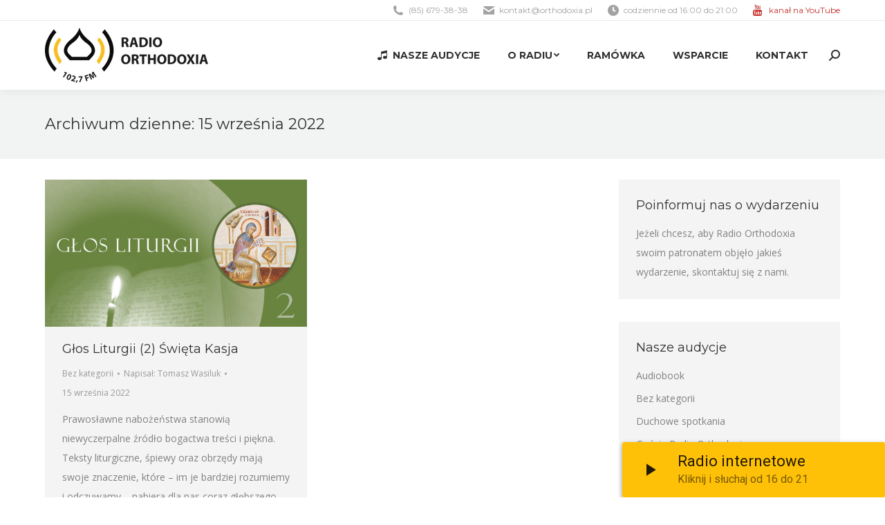

--- FILE ---
content_type: text/html; charset=UTF-8
request_url: https://orthodoxia.pl/2022/09/15/
body_size: 15622
content:
<!DOCTYPE html>
<!--[if !(IE 6) | !(IE 7) | !(IE 8)  ]><!-->
<html lang="pl-PL" class="no-js">
<!--<![endif]-->
<head>
	<meta charset="UTF-8" />
		<meta name="viewport" content="width=device-width, initial-scale=1, maximum-scale=1, user-scalable=0">
		<meta name="theme-color" content="#ffc000"/>	<link rel="profile" href="https://gmpg.org/xfn/11" />
	        <script type="text/javascript">
            if (/Android|webOS|iPhone|iPad|iPod|BlackBerry|IEMobile|Opera Mini/i.test(navigator.userAgent)) {
                var originalAddEventListener = EventTarget.prototype.addEventListener,
                    oldWidth = window.innerWidth;

                EventTarget.prototype.addEventListener = function (eventName, eventHandler, useCapture) {
                    if (eventName === "resize") {
                        originalAddEventListener.call(this, eventName, function (event) {
                            if (oldWidth === window.innerWidth) {
                                return;
                            }
                            else if (oldWidth !== window.innerWidth) {
                                oldWidth = window.innerWidth;
                            }
                            if (eventHandler.handleEvent) {
                                eventHandler.handleEvent.call(this, event);
                            }
                            else {
                                eventHandler.call(this, event);
                            };
                        }, useCapture);
                    }
                    else {
                        originalAddEventListener.call(this, eventName, eventHandler, useCapture);
                    };
                };
            };
        </script>
		<title>15 września 2022 &#8211; Radio Orthodoxia 102,7FM</title>
<meta name='robots' content='max-image-preview:large' />

			<!-- Facebook Pixel Code -->
			<script>
			!function(f,b,e,v,n,t,s){if(f.fbq)return;n=f.fbq=function(){n.callMethod?
			n.callMethod.apply(n,arguments):n.queue.push(arguments)};if(!f._fbq)f._fbq=n;
			n.push=n;n.loaded=!0;n.version='2.0';n.queue=[];t=b.createElement(e);t.async=!0;
			t.src=v;s=b.getElementsByTagName(e)[0];s.parentNode.insertBefore(t,s)}(window,
			document,'script','https://connect.facebook.net/en_US/fbevents.js');
			fbq('init', '949077035127852' );			fbq('track', 'PageView');

			</script>
			<noscript><img height="1" width="1" style="display:none"
			src="https://www.facebook.com/tr?id=949077035127852&ev=PageView&noscript=1"
			/></noscript>
			<!-- DO NOT MODIFY -->
			<!-- End Facebook Pixel Code -->

			<link rel='dns-prefetch' href='//maps.googleapis.com' />
<link rel='dns-prefetch' href='//ajax.googleapis.com' />
<link rel='dns-prefetch' href='//fonts.googleapis.com' />
<link rel='dns-prefetch' href='//s.w.org' />
<link rel="alternate" type="application/rss+xml" title="Radio Orthodoxia 102,7FM &raquo; Kanał z wpisami" href="https://orthodoxia.pl/feed/" />
<link rel="alternate" type="application/rss+xml" title="Radio Orthodoxia 102,7FM &raquo; Kanał z komentarzami" href="https://orthodoxia.pl/comments/feed/" />
		<script type="text/javascript">
			window._wpemojiSettings = {"baseUrl":"https:\/\/s.w.org\/images\/core\/emoji\/13.1.0\/72x72\/","ext":".png","svgUrl":"https:\/\/s.w.org\/images\/core\/emoji\/13.1.0\/svg\/","svgExt":".svg","source":{"concatemoji":"https:\/\/orthodoxia.pl\/wp-includes\/js\/wp-emoji-release.min.js?ver=5.8.12"}};
			!function(e,a,t){var n,r,o,i=a.createElement("canvas"),p=i.getContext&&i.getContext("2d");function s(e,t){var a=String.fromCharCode;p.clearRect(0,0,i.width,i.height),p.fillText(a.apply(this,e),0,0);e=i.toDataURL();return p.clearRect(0,0,i.width,i.height),p.fillText(a.apply(this,t),0,0),e===i.toDataURL()}function c(e){var t=a.createElement("script");t.src=e,t.defer=t.type="text/javascript",a.getElementsByTagName("head")[0].appendChild(t)}for(o=Array("flag","emoji"),t.supports={everything:!0,everythingExceptFlag:!0},r=0;r<o.length;r++)t.supports[o[r]]=function(e){if(!p||!p.fillText)return!1;switch(p.textBaseline="top",p.font="600 32px Arial",e){case"flag":return s([127987,65039,8205,9895,65039],[127987,65039,8203,9895,65039])?!1:!s([55356,56826,55356,56819],[55356,56826,8203,55356,56819])&&!s([55356,57332,56128,56423,56128,56418,56128,56421,56128,56430,56128,56423,56128,56447],[55356,57332,8203,56128,56423,8203,56128,56418,8203,56128,56421,8203,56128,56430,8203,56128,56423,8203,56128,56447]);case"emoji":return!s([10084,65039,8205,55357,56613],[10084,65039,8203,55357,56613])}return!1}(o[r]),t.supports.everything=t.supports.everything&&t.supports[o[r]],"flag"!==o[r]&&(t.supports.everythingExceptFlag=t.supports.everythingExceptFlag&&t.supports[o[r]]);t.supports.everythingExceptFlag=t.supports.everythingExceptFlag&&!t.supports.flag,t.DOMReady=!1,t.readyCallback=function(){t.DOMReady=!0},t.supports.everything||(n=function(){t.readyCallback()},a.addEventListener?(a.addEventListener("DOMContentLoaded",n,!1),e.addEventListener("load",n,!1)):(e.attachEvent("onload",n),a.attachEvent("onreadystatechange",function(){"complete"===a.readyState&&t.readyCallback()})),(n=t.source||{}).concatemoji?c(n.concatemoji):n.wpemoji&&n.twemoji&&(c(n.twemoji),c(n.wpemoji)))}(window,document,window._wpemojiSettings);
		</script>
		<style type="text/css">
img.wp-smiley,
img.emoji {
	display: inline !important;
	border: none !important;
	box-shadow: none !important;
	height: 1em !important;
	width: 1em !important;
	margin: 0 .07em !important;
	vertical-align: -0.1em !important;
	background: none !important;
	padding: 0 !important;
}
</style>
	<link rel='stylesheet' id='plugin_name-admin-ui-css-css'  href='https://ajax.googleapis.com/ajax/libs/jqueryui/1.12.1/themes/smoothness/jquery-ui.css?ver=4.6.2' type='text/css' media='' />
<link rel='stylesheet' id='tooltipster-css-css'  href='https://orthodoxia.pl/wp-content/plugins/arscode-ninja-popups/tooltipster/tooltipster.bundle.min.css?ver=5.8.12' type='text/css' media='all' />
<link rel='stylesheet' id='tooltipster-css-theme-css'  href='https://orthodoxia.pl/wp-content/plugins/arscode-ninja-popups/tooltipster/plugins/tooltipster/sideTip/themes/tooltipster-sideTip-light.min.css?ver=5.8.12' type='text/css' media='all' />
<link rel='stylesheet' id='material-design-css-css'  href='https://orthodoxia.pl/wp-content/plugins/arscode-ninja-popups/themes/jquery.material.form.css?ver=5.8.12' type='text/css' media='all' />
<link rel='stylesheet' id='snp_styles_reset-css'  href='https://orthodoxia.pl/wp-content/plugins/arscode-ninja-popups/themes/reset.min.css?ver=5.8.12' type='text/css' media='all' />
<link rel='stylesheet' id='snp_styles_builder-css'  href='https://orthodoxia.pl/wp-content/plugins/arscode-ninja-popups/themes/builder/style.css?ver=5.8.12' type='text/css' media='all' />
<link rel='stylesheet' id='wp-block-library-css'  href='https://orthodoxia.pl/wp-includes/css/dist/block-library/style.min.css?ver=5.8.12' type='text/css' media='all' />
<style id='wp-block-library-theme-inline-css' type='text/css'>
#start-resizable-editor-section{display:none}.wp-block-audio figcaption{color:#555;font-size:13px;text-align:center}.is-dark-theme .wp-block-audio figcaption{color:hsla(0,0%,100%,.65)}.wp-block-code{font-family:Menlo,Consolas,monaco,monospace;color:#1e1e1e;padding:.8em 1em;border:1px solid #ddd;border-radius:4px}.wp-block-embed figcaption{color:#555;font-size:13px;text-align:center}.is-dark-theme .wp-block-embed figcaption{color:hsla(0,0%,100%,.65)}.blocks-gallery-caption{color:#555;font-size:13px;text-align:center}.is-dark-theme .blocks-gallery-caption{color:hsla(0,0%,100%,.65)}.wp-block-image figcaption{color:#555;font-size:13px;text-align:center}.is-dark-theme .wp-block-image figcaption{color:hsla(0,0%,100%,.65)}.wp-block-pullquote{border-top:4px solid;border-bottom:4px solid;margin-bottom:1.75em;color:currentColor}.wp-block-pullquote__citation,.wp-block-pullquote cite,.wp-block-pullquote footer{color:currentColor;text-transform:uppercase;font-size:.8125em;font-style:normal}.wp-block-quote{border-left:.25em solid;margin:0 0 1.75em;padding-left:1em}.wp-block-quote cite,.wp-block-quote footer{color:currentColor;font-size:.8125em;position:relative;font-style:normal}.wp-block-quote.has-text-align-right{border-left:none;border-right:.25em solid;padding-left:0;padding-right:1em}.wp-block-quote.has-text-align-center{border:none;padding-left:0}.wp-block-quote.is-large,.wp-block-quote.is-style-large{border:none}.wp-block-search .wp-block-search__label{font-weight:700}.wp-block-group.has-background{padding:1.25em 2.375em;margin-top:0;margin-bottom:0}.wp-block-separator{border:none;border-bottom:2px solid;margin-left:auto;margin-right:auto;opacity:.4}.wp-block-separator:not(.is-style-wide):not(.is-style-dots){width:100px}.wp-block-separator.has-background:not(.is-style-dots){border-bottom:none;height:1px}.wp-block-separator.has-background:not(.is-style-wide):not(.is-style-dots){height:2px}.wp-block-table thead{border-bottom:3px solid}.wp-block-table tfoot{border-top:3px solid}.wp-block-table td,.wp-block-table th{padding:.5em;border:1px solid;word-break:normal}.wp-block-table figcaption{color:#555;font-size:13px;text-align:center}.is-dark-theme .wp-block-table figcaption{color:hsla(0,0%,100%,.65)}.wp-block-video figcaption{color:#555;font-size:13px;text-align:center}.is-dark-theme .wp-block-video figcaption{color:hsla(0,0%,100%,.65)}.wp-block-template-part.has-background{padding:1.25em 2.375em;margin-top:0;margin-bottom:0}#end-resizable-editor-section{display:none}
</style>
<link rel='stylesheet' id='contact-form-7-css'  href='https://orthodoxia.pl/wp-content/plugins/contact-form-7/includes/css/styles.css?ver=5.5.2' type='text/css' media='all' />
<link rel='stylesheet' id='the7-Defaults-css'  href='https://orthodoxia.pl/wp-content/uploads/smile_fonts/Defaults/Defaults.css?ver=5.8.12' type='text/css' media='all' />
<link rel='stylesheet' id='the7-icomoon-free-social-contact-16x16-css'  href='https://orthodoxia.pl/wp-content/uploads/smile_fonts/icomoon-free-social-contact-16x16/icomoon-free-social-contact-16x16.css?ver=5.8.12' type='text/css' media='all' />
<link rel='stylesheet' id='dt-web-fonts-css'  href='https://fonts.googleapis.com/css?family=Open+Sans:400,600,700%7CMontserrat:400,600,700%7CRoboto:400,600,700' type='text/css' media='all' />
<link rel='stylesheet' id='dt-main-css'  href='https://orthodoxia.pl/wp-content/themes/dt-the7/css/main.min.css?ver=10.0.0' type='text/css' media='all' />
<link rel='stylesheet' id='the7-font-css'  href='https://orthodoxia.pl/wp-content/themes/dt-the7/fonts/icomoon-the7-font/icomoon-the7-font.min.css?ver=10.0.0' type='text/css' media='all' />
<link rel='stylesheet' id='the7-awesome-fonts-css'  href='https://orthodoxia.pl/wp-content/themes/dt-the7/fonts/FontAwesome/css/all.min.css?ver=10.0.0' type='text/css' media='all' />
<link rel='stylesheet' id='the7-awesome-fonts-back-css'  href='https://orthodoxia.pl/wp-content/themes/dt-the7/fonts/FontAwesome/back-compat.min.css?ver=10.0.0' type='text/css' media='all' />
<link rel='stylesheet' id='the7-custom-scrollbar-css'  href='https://orthodoxia.pl/wp-content/themes/dt-the7/lib/custom-scrollbar/custom-scrollbar.min.css?ver=10.0.0' type='text/css' media='all' />
<link rel='stylesheet' id='the7-wpbakery-css'  href='https://orthodoxia.pl/wp-content/themes/dt-the7/css/wpbakery.min.css?ver=10.0.0' type='text/css' media='all' />
<link rel='stylesheet' id='the7-core-css'  href='https://orthodoxia.pl/wp-content/plugins/dt-the7-core/assets/css/post-type.min.css?ver=2.5.7.1' type='text/css' media='all' />
<link rel='stylesheet' id='the7-css-vars-css'  href='https://orthodoxia.pl/wp-content/uploads/the7-css/css-vars.css?ver=b4cd100dcd45' type='text/css' media='all' />
<link rel='stylesheet' id='dt-custom-css'  href='https://orthodoxia.pl/wp-content/uploads/the7-css/custom.css?ver=b4cd100dcd45' type='text/css' media='all' />
<link rel='stylesheet' id='dt-media-css'  href='https://orthodoxia.pl/wp-content/uploads/the7-css/media.css?ver=b4cd100dcd45' type='text/css' media='all' />
<link rel='stylesheet' id='the7-mega-menu-css'  href='https://orthodoxia.pl/wp-content/uploads/the7-css/mega-menu.css?ver=b4cd100dcd45' type='text/css' media='all' />
<link rel='stylesheet' id='the7-elements-albums-portfolio-css'  href='https://orthodoxia.pl/wp-content/uploads/the7-css/the7-elements-albums-portfolio.css?ver=b4cd100dcd45' type='text/css' media='all' />
<link rel='stylesheet' id='the7-elements-css'  href='https://orthodoxia.pl/wp-content/uploads/the7-css/post-type-dynamic.css?ver=b4cd100dcd45' type='text/css' media='all' />
<link rel='stylesheet' id='style-css'  href='https://orthodoxia.pl/wp-content/themes/dt-the7/style.css?ver=10.0.0' type='text/css' media='all' />
<link rel='stylesheet' id='ultimate-vc-addons-style-min-css'  href='https://orthodoxia.pl/wp-content/plugins/Ultimate_VC_Addons/assets/min-css/ultimate.min.css?ver=3.19.11' type='text/css' media='all' />
<link rel='stylesheet' id='ultimate-vc-addons-icons-css'  href='https://orthodoxia.pl/wp-content/plugins/Ultimate_VC_Addons/assets/css/icons.css?ver=3.19.11' type='text/css' media='all' />
<link rel='stylesheet' id='ultimate-vc-addons-vidcons-css'  href='https://orthodoxia.pl/wp-content/plugins/Ultimate_VC_Addons/assets/fonts/vidcons.css?ver=3.19.11' type='text/css' media='all' />
<link rel='stylesheet' id='ultimate-vc-addons-selected-google-fonts-style-css'  href='https://fonts.googleapis.com/css?family=Montserrat:normal,700' type='text/css' media='all' />
<script type='text/javascript' src='https://orthodoxia.pl/wp-includes/js/jquery/jquery.min.js?ver=3.6.0' id='jquery-core-js'></script>
<script type='text/javascript' src='https://orthodoxia.pl/wp-includes/js/jquery/jquery-migrate.min.js?ver=3.3.2' id='jquery-migrate-js'></script>
<script type='text/javascript' src='https://orthodoxia.pl/wp-includes/js/jquery/ui/core.min.js?ver=1.12.1' id='jquery-ui-core-js'></script>
<script type='text/javascript' id='dt-above-fold-js-extra'>
/* <![CDATA[ */
var dtLocal = {"themeUrl":"https:\/\/orthodoxia.pl\/wp-content\/themes\/dt-the7","passText":"To view this protected post, enter the password below:","moreButtonText":{"loading":"\u0141adowanie...","loadMore":"Wczytaj kolejne"},"postID":"19332","ajaxurl":"https:\/\/orthodoxia.pl\/wp-admin\/admin-ajax.php","REST":{"baseUrl":"https:\/\/orthodoxia.pl\/wp-json\/the7\/v1","endpoints":{"sendMail":"\/send-mail"}},"contactMessages":{"required":"One or more fields have an error. Please check and try again.","terms":"Please accept the privacy policy.","fillTheCaptchaError":"Please, fill the captcha."},"captchaSiteKey":"","ajaxNonce":"1350b08ac7","pageData":{"type":"archive","template":"archive","layout":"masonry"},"themeSettings":{"smoothScroll":"off","lazyLoading":false,"accentColor":{"mode":"solid","color":"#ffc000"},"desktopHeader":{"height":100},"ToggleCaptionEnabled":"disabled","ToggleCaption":"Navigation","floatingHeader":{"showAfter":140,"showMenu":true,"height":70,"logo":{"showLogo":true,"html":"<img class=\" preload-me\" src=\"https:\/\/orthodoxia.pl\/wp-content\/uploads\/2017\/03\/logo-orthodoxia-90px-wysokosci-3.png\" srcset=\"https:\/\/orthodoxia.pl\/wp-content\/uploads\/2017\/03\/logo-orthodoxia-90px-wysokosci-3.png 207w, https:\/\/orthodoxia.pl\/wp-content\/uploads\/2017\/03\/logo-orthodoxia-90px-wysokosci-3.png 207w\" width=\"207\" height=\"70\"   sizes=\"207px\" alt=\"Radio Orthodoxia 102,7FM\" \/>","url":"https:\/\/orthodoxia.pl\/"}},"topLine":{"floatingTopLine":{"logo":{"showLogo":false,"html":""}}},"mobileHeader":{"firstSwitchPoint":990,"secondSwitchPoint":700,"firstSwitchPointHeight":60,"secondSwitchPointHeight":60,"mobileToggleCaptionEnabled":"disabled","mobileToggleCaption":"Menu"},"stickyMobileHeaderFirstSwitch":{"logo":{"html":"<img class=\" preload-me\" src=\"https:\/\/orthodoxia.pl\/wp-content\/uploads\/2017\/03\/logo-orthodoxia-90px-wysokosci-2.png\" srcset=\"https:\/\/orthodoxia.pl\/wp-content\/uploads\/2017\/03\/logo-orthodoxia-90px-wysokosci-2.png 236w, https:\/\/orthodoxia.pl\/wp-content\/uploads\/2017\/03\/logo-orthodoxia-90px-wysokosci-2.png 236w\" width=\"236\" height=\"80\"   sizes=\"236px\" alt=\"Radio Orthodoxia 102,7FM\" \/>"}},"stickyMobileHeaderSecondSwitch":{"logo":{"html":"<img class=\" preload-me\" src=\"https:\/\/orthodoxia.pl\/wp-content\/uploads\/2017\/03\/logo-orthodoxia-90px-wysokosci-2.png\" srcset=\"https:\/\/orthodoxia.pl\/wp-content\/uploads\/2017\/03\/logo-orthodoxia-90px-wysokosci-2.png 236w, https:\/\/orthodoxia.pl\/wp-content\/uploads\/2017\/03\/logo-orthodoxia-90px-wysokosci-2.png 236w\" width=\"236\" height=\"80\"   sizes=\"236px\" alt=\"Radio Orthodoxia 102,7FM\" \/>"}},"content":{"textColor":"#828282","headerColor":"#303030"},"sidebar":{"switchPoint":970},"boxedWidth":"1280px","stripes":{"stripe1":{"textColor":"#828282","headerColor":"#303030"},"stripe2":{"textColor":"#ffffff","headerColor":"#ffffff"},"stripe3":{"textColor":"#ffffff","headerColor":"#ffffff"}}},"VCMobileScreenWidth":"768"};
var dtShare = {"shareButtonText":{"facebook":"Share on Facebook","twitter":"Tweet","pinterest":"Pin it","linkedin":"Share on Linkedin","whatsapp":"Share on Whatsapp"},"overlayOpacity":"85"};
/* ]]> */
</script>
<script type='text/javascript' src='https://orthodoxia.pl/wp-content/themes/dt-the7/js/above-the-fold.min.js?ver=10.0.0' id='dt-above-fold-js'></script>
<script type='text/javascript' src='https://orthodoxia.pl/wp-content/plugins/Ultimate_VC_Addons/assets/min-js/modernizr-custom.min.js?ver=3.19.11' id='ultimate-vc-addons-modernizr-js'></script>
<script type='text/javascript' src='https://orthodoxia.pl/wp-content/plugins/Ultimate_VC_Addons/assets/min-js/jquery-ui.min.js?ver=3.19.11' id='jquery_ui-js'></script>
<script type='text/javascript' src='https://maps.googleapis.com/maps/api/js?key=AIzaSyDU0BXuufNj4IUqXePr5ikrB2T4tHMPbEw' id='ultimate-vc-addons-googleapis-js'></script>
<script type='text/javascript' src='https://orthodoxia.pl/wp-includes/js/jquery/ui/mouse.min.js?ver=1.12.1' id='jquery-ui-mouse-js'></script>
<script type='text/javascript' src='https://orthodoxia.pl/wp-includes/js/jquery/ui/slider.min.js?ver=1.12.1' id='jquery-ui-slider-js'></script>
<script type='text/javascript' src='https://orthodoxia.pl/wp-content/plugins/Ultimate_VC_Addons/assets/min-js/jquery-ui-labeledslider.min.js?ver=3.19.11' id='ultimate-vc-addons_range_tick-js'></script>
<script type='text/javascript' src='https://orthodoxia.pl/wp-content/plugins/Ultimate_VC_Addons/assets/min-js/ultimate.min.js?ver=3.19.11' id='ultimate-vc-addons-script-js'></script>
<script type='text/javascript' src='https://orthodoxia.pl/wp-content/plugins/Ultimate_VC_Addons/assets/min-js/modal-all.min.js?ver=3.19.11' id='ultimate-vc-addons-modal-all-js'></script>
<script type='text/javascript' src='https://orthodoxia.pl/wp-content/plugins/Ultimate_VC_Addons/assets/min-js/jparallax.min.js?ver=3.19.11' id='ultimate-vc-addons-jquery.shake-js'></script>
<script type='text/javascript' src='https://orthodoxia.pl/wp-content/plugins/Ultimate_VC_Addons/assets/min-js/vhparallax.min.js?ver=3.19.11' id='ultimate-vc-addons-jquery.vhparallax-js'></script>
<script type='text/javascript' src='https://orthodoxia.pl/wp-content/plugins/Ultimate_VC_Addons/assets/min-js/ultimate_bg.min.js?ver=3.19.11' id='ultimate-vc-addons-row-bg-js'></script>
<script type='text/javascript' src='https://orthodoxia.pl/wp-content/plugins/Ultimate_VC_Addons/assets/min-js/mb-YTPlayer.min.js?ver=3.19.11' id='ultimate-vc-addons-jquery.ytplayer-js'></script>
<link rel="https://api.w.org/" href="https://orthodoxia.pl/wp-json/" /><link rel="EditURI" type="application/rsd+xml" title="RSD" href="https://orthodoxia.pl/xmlrpc.php?rsd" />
<link rel="wlwmanifest" type="application/wlwmanifest+xml" href="https://orthodoxia.pl/wp-includes/wlwmanifest.xml" /> 
<meta name="generator" content="WordPress 5.8.12" />
<meta name="generator" content="Seriously Simple Podcasting 2.13.0" />

<link rel="alternate" type="application/rss+xml" title="Podcast RSS feed" href="https://orthodoxia.pl/feed/podcast" />

<script>window.ajaxurl="https://orthodoxia.pl/wp-admin/admin-ajax.php";window.dzsap_init_calls=[];window.dzsap_curr_user="0";window.dzsap_settings= { dzsap_site_url: "https://orthodoxia.pl/",wpurl: "https://orthodoxia.pl/",version: "5.62",ajax_url: "https://orthodoxia.pl/wp-admin/admin-ajax.php", debug_mode:"off" }; </script><style class="dzsap-extrastyling">.feed-dzsap{ display:none; }</style><meta name="generator" content="Powered by WPBakery Page Builder - drag and drop page builder for WordPress."/>
<meta name="generator" content="Powered by Slider Revolution 6.5.8 - responsive, Mobile-Friendly Slider Plugin for WordPress with comfortable drag and drop interface." />
<link rel="icon" href="https://orthodoxia.pl/wp-content/uploads/2017/04/favicon-16x16.png" type="image/png" sizes="16x16"/><link rel="icon" href="https://orthodoxia.pl/wp-content/uploads/2017/04/favicon-32x32.png" type="image/png" sizes="32x32"/><link rel="apple-touch-icon" href="https://orthodoxia.pl/wp-content/uploads/2017/04/apple-icon-60x60.png"><link rel="apple-touch-icon" sizes="76x76" href="https://orthodoxia.pl/wp-content/uploads/2017/04/apple-icon-76x76.png"><link rel="apple-touch-icon" sizes="120x120" href="https://orthodoxia.pl/wp-content/uploads/2017/04/apple-icon-120x120.png"><link rel="apple-touch-icon" sizes="152x152" href="https://orthodoxia.pl/wp-content/uploads/2017/04/apple-icon-152x152.png"><script type="text/javascript">function setREVStartSize(e){
			//window.requestAnimationFrame(function() {				 
				window.RSIW = window.RSIW===undefined ? window.innerWidth : window.RSIW;	
				window.RSIH = window.RSIH===undefined ? window.innerHeight : window.RSIH;	
				try {								
					var pw = document.getElementById(e.c).parentNode.offsetWidth,
						newh;
					pw = pw===0 || isNaN(pw) ? window.RSIW : pw;
					e.tabw = e.tabw===undefined ? 0 : parseInt(e.tabw);
					e.thumbw = e.thumbw===undefined ? 0 : parseInt(e.thumbw);
					e.tabh = e.tabh===undefined ? 0 : parseInt(e.tabh);
					e.thumbh = e.thumbh===undefined ? 0 : parseInt(e.thumbh);
					e.tabhide = e.tabhide===undefined ? 0 : parseInt(e.tabhide);
					e.thumbhide = e.thumbhide===undefined ? 0 : parseInt(e.thumbhide);
					e.mh = e.mh===undefined || e.mh=="" || e.mh==="auto" ? 0 : parseInt(e.mh,0);		
					if(e.layout==="fullscreen" || e.l==="fullscreen") 						
						newh = Math.max(e.mh,window.RSIH);					
					else{					
						e.gw = Array.isArray(e.gw) ? e.gw : [e.gw];
						for (var i in e.rl) if (e.gw[i]===undefined || e.gw[i]===0) e.gw[i] = e.gw[i-1];					
						e.gh = e.el===undefined || e.el==="" || (Array.isArray(e.el) && e.el.length==0)? e.gh : e.el;
						e.gh = Array.isArray(e.gh) ? e.gh : [e.gh];
						for (var i in e.rl) if (e.gh[i]===undefined || e.gh[i]===0) e.gh[i] = e.gh[i-1];
											
						var nl = new Array(e.rl.length),
							ix = 0,						
							sl;					
						e.tabw = e.tabhide>=pw ? 0 : e.tabw;
						e.thumbw = e.thumbhide>=pw ? 0 : e.thumbw;
						e.tabh = e.tabhide>=pw ? 0 : e.tabh;
						e.thumbh = e.thumbhide>=pw ? 0 : e.thumbh;					
						for (var i in e.rl) nl[i] = e.rl[i]<window.RSIW ? 0 : e.rl[i];
						sl = nl[0];									
						for (var i in nl) if (sl>nl[i] && nl[i]>0) { sl = nl[i]; ix=i;}															
						var m = pw>(e.gw[ix]+e.tabw+e.thumbw) ? 1 : (pw-(e.tabw+e.thumbw)) / (e.gw[ix]);					
						newh =  (e.gh[ix] * m) + (e.tabh + e.thumbh);
					}
					var el = document.getElementById(e.c);
					if (el!==null && el) el.style.height = newh+"px";					
					el = document.getElementById(e.c+"_wrapper");
					if (el!==null && el) {
						el.style.height = newh+"px";
						el.style.display = "block";
					}
				} catch(e){
					console.log("Failure at Presize of Slider:" + e)
				}					   
			//});
		  };</script>
		<style type="text/css" id="wp-custom-css">
			.mini-contacts .Defaults-youtube:before {
	color:#c4302b;
}		</style>
		<noscript><style> .wpb_animate_when_almost_visible { opacity: 1; }</style></noscript><script type="text/javascript">
(function(i,s,o,g,r,a,m){i['GoogleAnalyticsObject']=r;i[r]=i[r]||function(){
  (i[r].q=i[r].q||[]).push(arguments)},i[r].l=1*new Date();a=s.createElement(o),
  m=s.getElementsByTagName(o)[0];a.async=1;a.src=g;m.parentNode.insertBefore(a,m)
  })(window,document,'script','https://www.google-analytics.com/analytics.js','ga');

  ga('create', 'UA-97740597-1', 'auto');
  ga('send', 'pageview');
</script><style id='the7-custom-inline-css' type='text/css'>
/*  Service sidebar menu */
     .service_menu .widget { 
     padding-bottom:20px!important;
} 

/* Custom VC columns gap */
.custom-columns-gap.vc_row > .vc_column_container {
     padding-left: 25px; 
     padding-right: 25px;
 }
</style>
</head>
<body data-rsssl=1 id="the7-body" class="archive date wp-embed-responsive the7-core-ver-2.5.7.1 layout-masonry description-under-image dt-responsive-on right-mobile-menu-close-icon ouside-menu-close-icon mobile-hamburger-close-bg-enable mobile-hamburger-close-bg-hover-enable  fade-medium-mobile-menu-close-icon fade-medium-menu-close-icon srcset-enabled btn-flat custom-btn-color custom-btn-hover-color phantom-fade phantom-shadow-decoration phantom-custom-logo-on floating-mobile-menu-icon top-header first-switch-logo-center first-switch-menu-left second-switch-logo-center second-switch-menu-left layzr-loading-on popup-message-style dt-fa-compatibility the7-ver-10.0.0 wpb-js-composer js-comp-ver-6.7.0 vc_responsive">
<!-- The7 10.0.0 -->

<div id="page" >
	<a class="skip-link screen-reader-text" href="#content">Skip to content</a>

<div class="masthead inline-header right widgets full-height shadow-decoration shadow-mobile-header-decoration small-mobile-menu-icon mobile-menu-icon-bg-on mobile-menu-icon-hover-bg-on dt-parent-menu-clickable show-sub-menu-on-hover"  role="banner">

	<div class="top-bar full-width-line">
	<div class="top-bar-bg" ></div>
	<div class="left-widgets mini-widgets"><div class="text-area hide-on-desktop hide-on-first-switch hide-on-second-switch"><p><a href="#" style="color:#ffc000;">Słuchaj nas przez internet</a></p>
</div></div><div class="right-widgets mini-widgets"><span class="mini-contacts phone show-on-desktop in-top-bar-right in-menu-second-switch"><i class="fa-fw the7-mw-icon-phone-bold"></i>(85) 679-38-38</span><span class="mini-contacts email show-on-desktop in-top-bar-right in-menu-second-switch"><i class="fa-fw the7-mw-icon-mail-bold"></i><a href="/cdn-cgi/l/email-protection" class="__cf_email__" data-cfemail="cda6a2a3b9aca6b98da2bfb9a5a2a9a2b5a4ace3bda1">[email&#160;protected]</a></span><span class="mini-contacts clock show-on-desktop in-top-bar-right in-menu-second-switch"><i class="fa-fw the7-mw-icon-clock-bold"></i>codziennie od 16:00 do 21:00</span><span class="mini-contacts multipurpose_1 show-on-desktop in-top-bar-right in-menu-second-switch"><i class="fa-fw Defaults-youtube"></i><a style="color: #c4302b" href="https://www.youtube.com/channel/UCE9Pn4Yj5eJsKXvoEt6SazA" target="_blank">kanał na YouTube</a></span></div></div>

	<header class="header-bar">

		<div class="branding">
	<div id="site-title" class="assistive-text">Radio Orthodoxia 102,7FM</div>
	<div id="site-description" class="assistive-text">Pierwsza w Polsce prawosławna rozgłośnia radiowa</div>
	<a class="" href="https://orthodoxia.pl/"><img class=" preload-me" src="https://orthodoxia.pl/wp-content/uploads/2017/03/logo-orthodoxia-90px-wysokosci-2.png" srcset="https://orthodoxia.pl/wp-content/uploads/2017/03/logo-orthodoxia-90px-wysokosci-2.png 236w, https://orthodoxia.pl/wp-content/uploads/2017/03/logo-orthodoxia-90px-wysokosci-2.png 236w" width="236" height="80"   sizes="236px" alt="Radio Orthodoxia 102,7FM" /></a></div>

		<ul id="primary-menu" class="main-nav underline-decoration upwards-line level-arrows-on outside-item-remove-margin" role="menubar"><li class="menu-item menu-item-type-post_type menu-item-object-page menu-item-10556 first" role="presentation"><a href='https://orthodoxia.pl/nasze-audycje/' class=' mega-menu-img mega-menu-img-left' data-level='1' role="menuitem"><i class="fa-fw icomoon-free-social-contact-16x16-music" style="margin: 0px 6px 0px 0px;" ></i><span class="menu-item-text"><span class="menu-text">Nasze audycje</span></span></a></li> <li class="menu-item menu-item-type-post_type menu-item-object-page menu-item-has-children menu-item-321 has-children" role="presentation"><a href='https://orthodoxia.pl/o-nas/' data-level='1' role="menuitem"><span class="menu-item-text"><span class="menu-text">O radiu</span></span></a><ul class="sub-nav level-arrows-on" role="menubar"><li class="menu-item menu-item-type-post_type menu-item-object-page menu-item-328 first" role="presentation"><a href='https://orthodoxia.pl/o-nas/' data-level='2' role="menuitem"><span class="menu-item-text"><span class="menu-text">O nas</span></span></a></li> <li class="menu-item menu-item-type-post_type menu-item-object-page menu-item-324" role="presentation"><a href='https://orthodoxia.pl/o-nas/redakcja/' data-level='2' role="menuitem"><span class="menu-item-text"><span class="menu-text">Redakcja</span></span></a></li> <li class="menu-item menu-item-type-post_type menu-item-object-page menu-item-5216" role="presentation"><a href='https://orthodoxia.pl/przekaz-1-procent-podatku/' data-level='2' role="menuitem"><span class="menu-item-text"><span class="menu-text">Przekaż 1% podatku</span></span></a></li> <li class="menu-item menu-item-type-post_type menu-item-object-page menu-item-323" role="presentation"><a href='https://orthodoxia.pl/o-nas/podziekowania/' data-level='2' role="menuitem"><span class="menu-item-text"><span class="menu-text">Podziękowania</span></span></a></li> <li class="menu-item menu-item-type-post_type menu-item-object-page menu-item-22667" role="presentation"><a href='https://orthodoxia.pl/solidarni-z-ukraina/' data-level='2' role="menuitem"><span class="menu-item-text"><span class="menu-text">Солідарні з Україною</span></span></a></li> </ul></li> <li class="menu-item menu-item-type-post_type menu-item-object-page menu-item-858" role="presentation"><a href='https://orthodoxia.pl/ramowka/' data-level='1' role="menuitem"><span class="menu-item-text"><span class="menu-text">Ramówka</span></span></a></li> <li class="menu-item menu-item-type-post_type menu-item-object-page menu-item-781" role="presentation"><a href='https://orthodoxia.pl/o-nas/wsparcie/' data-level='1' role="menuitem"><span class="menu-item-text"><span class="menu-text">Wsparcie</span></span></a></li> <li class="menu-item menu-item-type-post_type menu-item-object-page menu-item-319" role="presentation"><a href='https://orthodoxia.pl/kontakt/' data-level='1' role="menuitem"><span class="menu-item-text"><span class="menu-text">Kontakt</span></span></a></li> </ul>
		<div class="mini-widgets"><div class="mini-search show-on-desktop near-logo-first-switch near-logo-second-switch popup-search custom-icon"><form class="searchform mini-widget-searchform" role="search" method="get" action="https://orthodoxia.pl/">

	<div class="screen-reader-text">Search:</div>

	
		<a href="" class="submit text-disable"><i class=" mw-icon the7-mw-icon-search-bold"></i></a>
		<div class="popup-search-wrap">
			<input type="text" class="field searchform-s" name="s" value="" placeholder="Wpisz i naciśnij enter …" title="Search form"/>
			<a href="" class="search-icon"><i class="the7-mw-icon-search-bold"></i></a>
		</div>

			<input type="submit" class="assistive-text searchsubmit" value="Go!"/>
</form>
</div></div>
	</header>

</div>
<div class="dt-mobile-header mobile-menu-show-divider">
	<div class="dt-close-mobile-menu-icon"><div class="close-line-wrap"><span class="close-line"></span><span class="close-line"></span><span class="close-line"></span></div></div>	<ul id="mobile-menu" class="mobile-main-nav" role="menubar">
		<li class="menu-item menu-item-type-post_type menu-item-object-page menu-item-10556 first" role="presentation"><a href='https://orthodoxia.pl/nasze-audycje/' class=' mega-menu-img mega-menu-img-left' data-level='1' role="menuitem"><i class="fa-fw icomoon-free-social-contact-16x16-music" style="margin: 0px 6px 0px 0px;" ></i><span class="menu-item-text"><span class="menu-text">Nasze audycje</span></span></a></li> <li class="menu-item menu-item-type-post_type menu-item-object-page menu-item-has-children menu-item-321 has-children" role="presentation"><a href='https://orthodoxia.pl/o-nas/' data-level='1' role="menuitem"><span class="menu-item-text"><span class="menu-text">O radiu</span></span></a><ul class="sub-nav level-arrows-on" role="menubar"><li class="menu-item menu-item-type-post_type menu-item-object-page menu-item-328 first" role="presentation"><a href='https://orthodoxia.pl/o-nas/' data-level='2' role="menuitem"><span class="menu-item-text"><span class="menu-text">O nas</span></span></a></li> <li class="menu-item menu-item-type-post_type menu-item-object-page menu-item-324" role="presentation"><a href='https://orthodoxia.pl/o-nas/redakcja/' data-level='2' role="menuitem"><span class="menu-item-text"><span class="menu-text">Redakcja</span></span></a></li> <li class="menu-item menu-item-type-post_type menu-item-object-page menu-item-5216" role="presentation"><a href='https://orthodoxia.pl/przekaz-1-procent-podatku/' data-level='2' role="menuitem"><span class="menu-item-text"><span class="menu-text">Przekaż 1% podatku</span></span></a></li> <li class="menu-item menu-item-type-post_type menu-item-object-page menu-item-323" role="presentation"><a href='https://orthodoxia.pl/o-nas/podziekowania/' data-level='2' role="menuitem"><span class="menu-item-text"><span class="menu-text">Podziękowania</span></span></a></li> <li class="menu-item menu-item-type-post_type menu-item-object-page menu-item-22667" role="presentation"><a href='https://orthodoxia.pl/solidarni-z-ukraina/' data-level='2' role="menuitem"><span class="menu-item-text"><span class="menu-text">Солідарні з Україною</span></span></a></li> </ul></li> <li class="menu-item menu-item-type-post_type menu-item-object-page menu-item-858" role="presentation"><a href='https://orthodoxia.pl/ramowka/' data-level='1' role="menuitem"><span class="menu-item-text"><span class="menu-text">Ramówka</span></span></a></li> <li class="menu-item menu-item-type-post_type menu-item-object-page menu-item-781" role="presentation"><a href='https://orthodoxia.pl/o-nas/wsparcie/' data-level='1' role="menuitem"><span class="menu-item-text"><span class="menu-text">Wsparcie</span></span></a></li> <li class="menu-item menu-item-type-post_type menu-item-object-page menu-item-319" role="presentation"><a href='https://orthodoxia.pl/kontakt/' data-level='1' role="menuitem"><span class="menu-item-text"><span class="menu-text">Kontakt</span></span></a></li> 	</ul>
	<div class='mobile-mini-widgets-in-menu'></div>
</div>

		<div class="page-title content-left solid-bg breadcrumbs-off breadcrumbs-bg">
			<div class="wf-wrap">

				<div class="page-title-head hgroup"><h1 >Archiwum dzienne: <span>15 września 2022</span></h1></div>			</div>
		</div>

		

<div id="main" class="sidebar-right sidebar-divider-off">

	
	<div class="main-gradient"></div>
	<div class="wf-wrap">
	<div class="wf-container-main">

	

	<!-- Content -->
	<div id="content" class="content" role="main">

		<div class="wf-container loading-effect-fade-in iso-container bg-under-post description-under-image content-align-left" data-padding="10px" data-cur-page="1" data-width="320px" data-columns="3">
<div class="wf-cell iso-item" data-post-id="19332" data-date="2022-09-15T21:06:32+02:00" data-name="Głos Liturgii (2) Święta Kasja">
	<article class="post post-19332 type-post status-publish format-standard has-post-thumbnail hentry category-bez-kategorii tag-august tag-hymnografia tag-ihumen-pantelejmon-karczewski tag-liturgia tag-nabozenstwo tag-prawoslawie tag-wielka-sobota tag-wielka-sroda category-1 bg-on fullwidth-img description-off">

		
			<div class="blog-media wf-td">

				<p><a href="https://orthodoxia.pl/glos-liturgii-2-swieta-kasja/" class="alignnone rollover layzr-bg" ><img class="preload-me iso-lazy-load" src="data:image/svg+xml,%3Csvg%20xmlns%3D&#39;http%3A%2F%2Fwww.w3.org%2F2000%2Fsvg&#39;%20viewBox%3D&#39;0%200%20625%20352&#39;%2F%3E" data-src="https://orthodoxia.pl/wp-content/uploads/2022/09/GLIT_2-1-1-625x352.jpg" data-srcset="https://orthodoxia.pl/wp-content/uploads/2022/09/GLIT_2-1-1-625x352.jpg 625w, https://orthodoxia.pl/wp-content/uploads/2022/09/GLIT_2-1-1-1250x704.jpg 1250w" alt="" title="GLIT_2" width="625" height="352"  /></a></p>
			</div>

		
		<div class="blog-content wf-td">
			<h3 class="entry-title"><a href="https://orthodoxia.pl/glos-liturgii-2-swieta-kasja/" title="Głos Liturgii (2) Święta Kasja" rel="bookmark">Głos Liturgii (2) Święta Kasja</a></h3>

			<div class="entry-meta"><span class="category-link"><a href="https://orthodoxia.pl/kategoria/bez-kategorii/" >Bez kategorii</a></span><a class="author vcard" href="https://orthodoxia.pl/author/grzegorz_wasiluk/" title="Zobacz wszystkie wpisy opublikowane przez Tomasz Wasiluk" rel="author">Napisał: <span class="fn">Tomasz Wasiluk</span></a><a href="https://orthodoxia.pl/2022/09/15/" title="21:06" class="data-link" rel="bookmark"><time class="entry-date updated" datetime="2022-09-15T21:06:32+02:00">15 września 2022</time></a></div><p>Prawosławne nabożeństwa stanowią niewyczerpalne źródło bogactwa treści i piękna. Teksty liturgiczne, śpiewy oraz obrzędy mają swoje znaczenie, które – im je bardziej rozumiemy i odczuwamy – nabiera dla nas coraz głębszego sensu. Ihumen Pantelejmon (Karczewski) zaprasza do wspólnego odkrywania bogactwa prawosławnego nabożeństwa, piękna języka cerkiewnosłowiańskiego oraz muzyki liturgicznej. Audycja „Głos Liturgii” co dwa tygodnie.</p>

		</div>

	</article>

</div></div>
	</div><!-- #content -->

	
	<aside id="sidebar" class="sidebar bg-under-widget">
		<div class="sidebar-content widget-divider-off">
			<section id="text-5" class="widget widget_text"><div class="widget-title">Poinformuj nas o wydarzeniu</div>			<div class="textwidget">Jeżeli chcesz, aby Radio Orthodoxia swoim patronatem objęło jakieś wydarzenie, <a href="/kontakt">skontaktuj się z nami</a>.</div>
		</section><section id="categories-3" class="widget widget_categories"><div class="widget-title">Nasze audycje</div>
			<ul>
					<li class="cat-item cat-item-397"><a href="https://orthodoxia.pl/kategoria/audiobooki/">Audiobook</a>
</li>
	<li class="cat-item cat-item-1"><a href="https://orthodoxia.pl/kategoria/bez-kategorii/">Bez kategorii</a>
</li>
	<li class="cat-item cat-item-811"><a href="https://orthodoxia.pl/kategoria/duchowe-spotkania/">Duchowe spotkania</a>
</li>
	<li class="cat-item cat-item-122"><a href="https://orthodoxia.pl/kategoria/goscie-radia-orthodoxia/">Goście Radia Orthodoxia</a>
</li>
	<li class="cat-item cat-item-621"><a href="https://orthodoxia.pl/kategoria/historia/">Historia</a>
</li>
	<li class="cat-item cat-item-743"><a href="https://orthodoxia.pl/kategoria/ikonografia-2/">Ikonografia</a>
</li>
	<li class="cat-item cat-item-335"><a href="https://orthodoxia.pl/kategoria/literatura/">Literatura</a>
<ul class='children'>
	<li class="cat-item cat-item-679"><a href="https://orthodoxia.pl/kategoria/literatura/ksiazka-z-mojej-polki/">Książka z mojej półki</a>
</li>
	<li class="cat-item cat-item-117"><a href="https://orthodoxia.pl/kategoria/literatura/przeglad-prawoslawny/">Przegląd Prawosławny</a>
</li>
</ul>
</li>
	<li class="cat-item cat-item-601"><a href="https://orthodoxia.pl/kategoria/muzyka-cerkiewna-3/" title="Audycje o tematyce muzyki cerkiewnej">Muzyka cerkiewna</a>
<ul class='children'>
	<li class="cat-item cat-item-681"><a href="https://orthodoxia.pl/kategoria/muzyka-cerkiewna-3/chory/">Chóry</a>
</li>
	<li class="cat-item cat-item-131"><a href="https://orthodoxia.pl/kategoria/muzyka-cerkiewna-3/kompozytorzy-muzyki-cerkiewnej/">Kompozytorzy muzyki cerkiewnej</a>
</li>
	<li class="cat-item cat-item-104"><a href="https://orthodoxia.pl/kategoria/muzyka-cerkiewna-3/koncerty/">Nagrania koncertów</a>
</li>
	<li class="cat-item cat-item-680"><a href="https://orthodoxia.pl/kategoria/muzyka-cerkiewna-3/plyty/">Płyty</a>
</li>
</ul>
</li>
	<li class="cat-item cat-item-26"><a href="https://orthodoxia.pl/kategoria/nagrania-nabozenstw/">Nagrania nabożeństw</a>
<ul class='children'>
	<li class="cat-item cat-item-684"><a href="https://orthodoxia.pl/kategoria/nagrania-nabozenstw/wielki-post-nagrania-nabozenstw/">Wielki Post</a>
</li>
</ul>
</li>
	<li class="cat-item cat-item-740"><a href="https://orthodoxia.pl/kategoria/patrologia-2/">Patrologia</a>
</li>
	<li class="cat-item cat-item-113"><a href="https://orthodoxia.pl/kategoria/komentarze-do-pisma-swietego/">Pismo Święte</a>
<ul class='children'>
	<li class="cat-item cat-item-713"><a href="https://orthodoxia.pl/kategoria/komentarze-do-pisma-swietego/kazania/">Kazania</a>
</li>
</ul>
</li>
	<li class="cat-item cat-item-607"><a href="https://orthodoxia.pl/kategoria/podlasie/">Podlasie</a>
<ul class='children'>
	<li class="cat-item cat-item-162"><a href="https://orthodoxia.pl/kategoria/podlasie/ciekawe-podlasie/">Ciekawe Podlasie</a>
</li>
	<li class="cat-item cat-item-49"><a href="https://orthodoxia.pl/kategoria/podlasie/pomysl-na-weekend/">Pomysł na weekend</a>
</li>
	<li class="cat-item cat-item-95"><a href="https://orthodoxia.pl/kategoria/podlasie/tradycje-podlasia/">Tradycje Podlasia</a>
</li>
	<li class="cat-item cat-item-478"><a href="https://orthodoxia.pl/kategoria/podlasie/trudny-swiat-podlasie/">Trudny Świat</a>
</li>
	<li class="cat-item cat-item-365"><a href="https://orthodoxia.pl/kategoria/podlasie/ukrainskie-slowo-podlasie/">Ukraińskie Słowo</a>
</li>
</ul>
</li>
	<li class="cat-item cat-item-98"><a href="https://orthodoxia.pl/kategoria/podziekowania/">Podziękowania</a>
</li>
	<li class="cat-item cat-item-73"><a href="https://orthodoxia.pl/kategoria/prawoslawie-w-swiecie/">Prawosławie na świecie</a>
<ul class='children'>
	<li class="cat-item cat-item-706"><a href="https://orthodoxia.pl/kategoria/prawoslawie-w-swiecie/rosja/">Rosja</a>
</li>
	<li class="cat-item cat-item-737"><a href="https://orthodoxia.pl/kategoria/prawoslawie-w-swiecie/serbia/">Serbia</a>
</li>
	<li class="cat-item cat-item-726"><a href="https://orthodoxia.pl/kategoria/prawoslawie-w-swiecie/stany-zjednoczone/">Stany Zjednoczone</a>
</li>
</ul>
</li>
	<li class="cat-item cat-item-229"><a href="https://orthodoxia.pl/kategoria/prawoslawie-w-polsce/">Prawosławie w Polsce</a>
<ul class='children'>
	<li class="cat-item cat-item-732"><a href="https://orthodoxia.pl/kategoria/prawoslawie-w-polsce/bractwo-mlodziezy-prawoslawnej/">Bractwo Młodzieży Prawosławnej</a>
</li>
</ul>
</li>
	<li class="cat-item cat-item-347"><a href="https://orthodoxia.pl/kategoria/program-dla-dzieci/">Program dla dzieci</a>
</li>
	<li class="cat-item cat-item-665"><a href="https://orthodoxia.pl/kategoria/pytanie-do-specjalisty/">Pytanie do specjalisty</a>
</li>
	<li class="cat-item cat-item-31"><a href="https://orthodoxia.pl/kategoria/relacje-z-wydarzen/">Relacje z wydarzeń</a>
</li>
	<li class="cat-item cat-item-835"><a href="https://orthodoxia.pl/kategoria/rodzina/">Rodzina</a>
</li>
	<li class="cat-item cat-item-604"><a href="https://orthodoxia.pl/kategoria/teologia-prawoslawna/">Teologia prawosławna</a>
<ul class='children'>
	<li class="cat-item cat-item-765"><a href="https://orthodoxia.pl/kategoria/teologia-prawoslawna/liturgika/">Liturgika</a>
</li>
	<li class="cat-item cat-item-757"><a href="https://orthodoxia.pl/kategoria/teologia-prawoslawna/modlitwa/">Modlitwa</a>
</li>
	<li class="cat-item cat-item-50"><a href="https://orthodoxia.pl/kategoria/teologia-prawoslawna/post/">Post</a>
</li>
	<li class="cat-item cat-item-90"><a href="https://orthodoxia.pl/kategoria/teologia-prawoslawna/sakramenty/">Sakramenty</a>
</li>
	<li class="cat-item cat-item-35"><a href="https://orthodoxia.pl/kategoria/teologia-prawoslawna/synaksariony/">Synaksariony</a>
</li>
	<li class="cat-item cat-item-823"><a href="https://orthodoxia.pl/kategoria/teologia-prawoslawna/teologia-liturgiczna/">Teologia liturgiczna</a>
</li>
	<li class="cat-item cat-item-99"><a href="https://orthodoxia.pl/kategoria/teologia-prawoslawna/wielkanoc/">Wielkanoc</a>
</li>
	<li class="cat-item cat-item-609"><a href="https://orthodoxia.pl/kategoria/teologia-prawoslawna/wielkie-swieta-prawoslawne/">Wielkie Święta Prawosławne</a>
</li>
</ul>
</li>
	<li class="cat-item cat-item-876"><a href="https://orthodoxia.pl/kategoria/zwyczajni-niezwyczajni/">Zwyczajni &#8211; niezwyczajni</a>
</li>
			</ul>

			</section><section id="text-4" class="widget widget_text"><div class="widget-title">Transmisja na żywo</div>			<div class="textwidget"><p>W każdą niedzielę Wielkiego Postu od godziny 17.00 transmitujemy nabożeństwo pasyjne z soboru św. Mikołaja w Białymstoku.</p>
<p>Serdecznie zapraszamy</p>
</div>
		</section>		</div>
	</aside><!-- #sidebar -->



			</div><!-- .wf-container -->
		</div><!-- .wf-wrap -->

	
	</div><!-- #main -->

	

	
	<!-- !Footer -->
	<footer id="footer" class="footer solid-bg">

		
			<div class="wf-wrap">
				<div class="wf-container-footer">
					<div class="wf-container">
						<section id="text-2" class="widget widget_text wf-cell wf-1-3">			<div class="textwidget"><p><img src="https://orthodoxia.pl/wp-content/uploads/2017/03/orthodoxia-biale-90px.png" width="200px"></p>
Radio Orthodoxia to pierwsza w Polsce prawosławna rozgłośnia radiowa emitująca program codziennie w godzinach 16:00 - 21:00.</div>
		</section>
		<section id="recent-posts-2" class="widget widget_recent_entries wf-cell wf-1-3">
		<div class="widget-title">Ostatnie wpisy</div>
		<ul>
											<li>
					<a href="https://orthodoxia.pl/odwiedziny-duchownego-z-woda-jordanska-rozmowa-z-o-grzegorzem-misijukiem/">Odwiedziny duchownego z wodą jordańską &#8211; rozmowa z o. Grzegorzem Misijukiem</a>
									</li>
											<li>
					<a href="https://orthodoxia.pl/glos-liturgii-89-z-betlejem-nad-jordan/">Głos Liturgii (89) Z Betlejem nad Jordan</a>
									</li>
											<li>
					<a href="https://orthodoxia.pl/nagranie-koncertu-prawoslawnych-wieczorow-koled-z-oifp-2026/">Nagranie koncertu Prawosławnych Wieczorów Kolęd z OiFP 2026</a>
									</li>
											<li>
					<a href="https://orthodoxia.pl/o-kalendarzu-w-cerkwi-swiecie-obrzezania-panskiego-i-prawoslawnym-sylwestrze/">O kalendarzu w Cerkwi, święcie Obrzezania Pańskiego i &#8220;prawosławnym&#8221; sylwestrze</a>
									</li>
											<li>
					<a href="https://orthodoxia.pl/boze-narodzenie-miedzy-pamiecia-a-terazniejszoscia-rozmowa-z-matuszka-halina-borowik/">Boże Narodzenie między pamięcią a teraźniejszością &#8211; rozmowa z matuszką Haliną Borowik</a>
									</li>
					</ul>

		</section><section id="presscore-contact-info-widget-4" class="widget widget_presscore-contact-info-widget wf-cell wf-1-3"><div class="widget-title">Kontakt</div><ul class="contact-info"><li><span class="color-primary">Adres</span><br />Radio Orthodoxia
<br>
ul. Antoniuk Fabryczny 13, 15-762 Białystok
NIP: 5422760227</li><li><span class="color-primary">Telefon</span><br />(85) 679-38-38</li></ul></section><section id="custom_html-2" class="widget_text widget widget_custom_html wf-cell wf-1-3"><div class="textwidget custom-html-widget"><link rel="stylesheet" id="kastCSS-css" href="https://orthodoxia.pl/wp-content/plugins/codecanyon-14649289-kast-extraordinary-shoutcast-html5-radio-player-for-wordpress-material-design/assets/jquery.kast-1.3.min.css?ver=1.3" type="text/css" media="all">
<div id="kast" class="kast-recss kast-light kast-colored kast-primary-amber kast-accent-yellow  kast-minimized kast-right  kast-not-full-statusbar kast-current    "><a href="/radio-internetowe" target="_blank" onclick="window.open('/radio-internetowe', 'radioplayerbox', 'menubar=no,toolbar=no,location=no,directories=no,status=no,scrollbars=no,resizable=no,fullscreen=no,channelmode=no,width=405,height=730').focus(); return false" rel="noopener"><div id="kast-wrapper"><div id="kast-top" class="kast-default-art"><div class="kast-album-wrapper"><i class="kast-mdi kast-mdi-album"></i></div><div id="kast-top-content" class="kast-top-content"><div id="kast-nowplaying"><p id="kast-np-title">Radio internetowe</p><p id="kast-np-artist">Kliknij i słuchaj od 16 do 21</p></div><div id="kast-linear"></div></div><div id="kast-play" class="kast-continuous kast-playing"><i class="kast-mdi kast-mdi-play" style="transform:scale(1);opacity:1;"></i></div></div></div></a></div></div></section>					</div><!-- .wf-container -->
				</div><!-- .wf-container-footer -->
			</div><!-- .wf-wrap -->

			
	</footer><!-- #footer -->


	<a href="#" class="scroll-top"><span class="screen-reader-text">Go to Top</span></a>

</div><!-- #page -->


		<script data-cfasync="false" src="/cdn-cgi/scripts/5c5dd728/cloudflare-static/email-decode.min.js"></script><script type="text/javascript">
			window.RS_MODULES = window.RS_MODULES || {};
			window.RS_MODULES.modules = window.RS_MODULES.modules || {};
			window.RS_MODULES.waiting = window.RS_MODULES.waiting || [];
			window.RS_MODULES.defered = true;
			window.RS_MODULES.moduleWaiting = window.RS_MODULES.moduleWaiting || {};
			window.RS_MODULES.type = 'compiled';
		</script>
		    <script>
        var snp_f = [];
        var snp_hostname = new RegExp(location.host);
        var snp_http = new RegExp("^(http|https)://", "i");
        var snp_cookie_prefix = '';
        var snp_separate_cookies = false;
        var snp_ajax_url = 'https://orthodoxia.pl/wp-admin/admin-ajax.php';
		var snp_ajax_nonce = '4ca260588f';
		var snp_ajax_ping_time = 1000;
        var snp_ignore_cookies = false;
        var snp_enable_analytics_events = false;
        var snp_is_mobile = false;
        var snp_enable_mobile = true;
        var snp_use_in_all = false;
        var snp_excluded_urls = [];
            </script>
    <div class="snp-root">
        <input type="hidden" id="snp_popup" value="" />
        <input type="hidden" id="snp_popup_id" value="" />
        <input type="hidden" id="snp_popup_theme" value="" />
        <input type="hidden" id="snp_exithref" value="" />
        <input type="hidden" id="snp_exittarget" value="" />
                	<div id="snppopup-welcome" class="snp-pop-10537 snppopup"><input type="hidden" class="snp_open" value="load" /><input type="hidden" class="snp_close" value="manual" /><input type="hidden" class="snp_show_on_exit" value="2" /><input type="hidden" class="snp_exit_js_alert_text" value="" /><input type="hidden" class="snp_exit_scroll_down" value="10" /><input type="hidden" class="snp_exit_scroll_up" value="10" /><input type="hidden" class="snp_open_after" value="15" /><input type="hidden" class="snp_open_scroll" value="10" /><input type="hidden" class="snp_open_spend_time" value="30" /><input type="hidden" class="snp_optin_redirect_url" value="" /><input type="hidden" class="snp_optin_form_submit" value="single" /><input type="hidden" class="snp_show_cb_button" value="yes" /><input type="hidden" class="snp_popup_id" value="10537" /><input type="hidden" class="snp_popup_theme" value="builder" /><input type="hidden" class="snp_overlay" value="default" /><input type="hidden" class="snp_cookie_conversion" value="60" /><input type="hidden" class="snp_cookie_close" value="60" />
<div class="snp-builder">
            <div class="snp-bld-step-cont snp-bld-step-cont-1 snp-bld-center">
            <div id="snp-bld-step-1" data-width="650" data-height="480"  class="snp-bld-step snp-bld-step-1  animated fadeInDown " data-animation="fadeInDown" data-animation-close="fadeOut"><form action="#" method="post" class="material snp-subscribeform snp_subscribeform"><input type="hidden" name="np_custom_name1" value="" /><input type="hidden" name="np_custom_name2" value="" />                <div class="bld-el-cont bld-el-box bld-step-1-el-0 "><div   class="bld-el  "></div></div><div class="bld-el-cont bld-el-button bld-step-1-el-1 "><button class="bld-el  "  name="">Button Text</button></div><div class="bld-el-cont bld-el-text bld-step-1-el-2 "><div class="bld-el  " ><p style="text-align: center;"><span style="color: #ffffff;"><span style="font-size: 32px;">Podoba Ci się to co robimy?</span></span></p>
<p style="text-align: center;"><span style="font-size: 32px; color: #ffffff;">Wspom&oacute;ż naszą działalność</span></p></div></div><div class="bld-el-cont bld-el-text bld-step-1-el-3 "><div class="bld-el  " ><p style="text-align: center;">Radio Orthodoxia posiada status nadawcy społecznego. Oznacza to, że nie emituje reklam. a utrzymuje się ze wsparcia ludzi dobrej woli</p></div></div><div class="bld-el-cont bld-el-button bld-step-1-el-4 "><button class="bld-el   snp-close-link snp-cursor-pointer"  name="" data-redirect-rules='{"":""}' type="button">Nie jestem zainteresowany</button></div><div class="bld-el-cont bld-el-img bld-step-1-el-5 "><img class="bld-el   snp-close-link snp-cursor-pointer"  data-redirect-rules='{"":""}' src="https://orthodoxia.pl/wp-content/uploads/ninja-popups/close_1d.png" alt="" /></div><div class="bld-el-cont bld-el-button bld-step-1-el-6  animated tada" data-animation="tada"><button class="bld-el   snp-cursor-pointer "  name="" data-redirect="https://orthodoxia.pl/o-nas/wsparcie/" data-set-cookie="yes" data-url="https://orthodoxia.pl/o-nas/wsparcie/" onclick="snp_open_link(this, true); jQuery.event.trigger({type: 'ninja_popups_button_'});" data-redirect-rules='{"":""}' type="button">TAK, chcę wspomóc</button></div><div class="bld-el-cont bld-el-img bld-step-1-el-7 "><img class="bld-el  "  src="https://orthodoxia.pl/wp-content/uploads/2017/03/logo-orth.png" alt="" /></div>
            </form></div>        </div>
        </div>
<script>
    var snp_bld_open10537=function(){_snp_bld_open(10537);};
    var snp_bld_close10537=function(){_snp_bld_close(10537);};
</script>
<style>
.snp-pop-10537 .snp-bld-step-cont-1 {}.snp-pop-10537 .snp-bld-step-1 {width: 650px;height: 480px;background-color: #f9f9f9;background-position: center center;background-repeat: repeat;}.snp-pop-10537 .bld-step-1-el-0 {   border: 1px solid transparent;width: 652px;height: 130px;top: -1px;left: -1px;z-index: 111;}.snp-pop-10537 .bld-step-1-el-0 .bld-el,.snp-pop-10537 .bld-step-1-el-0 .bld-el p,.snp-pop-10537 .bld-step-1-el-0 .bld-el:focus,.snp-pop-10537 .bld-step-1-el-0 .bld-el:active,.snp-pop-10537 .bld-step-1-el-0 .bld-el:hover{outline: 0;border-width: 0px;background-color: #ffc107 !important;background-position: center center;background-repeat: repeat;}.snp-pop-10537 .bld-step-1-el-1 {   border: 1px solid transparent;width: px;height: px;top: px;left: px;}.snp-pop-10537 .bld-step-1-el-1 .bld-el,.snp-pop-10537 .bld-step-1-el-1 .bld-el p,.snp-pop-10537 .bld-step-1-el-1 .bld-el:focus,.snp-pop-10537 .bld-step-1-el-1 .bld-el:active,.snp-pop-10537 .bld-step-1-el-1 .bld-el:hover{outline: 0;font-family: 'Open Sans';font-size: 14px;border-width: 0px;background-position: center center;background-repeat: repeat;}.snp-pop-10537 .bld-step-1-el-2 {   border: 1px solid transparent;width: 510px;height: 84px;top: 21px;left: 67px;z-index: 127;}.snp-pop-10537 .bld-step-1-el-2 .bld-el,.snp-pop-10537 .bld-step-1-el-2 .bld-el p,.snp-pop-10537 .bld-step-1-el-2 .bld-el:focus,.snp-pop-10537 .bld-step-1-el-2 .bld-el:active,.snp-pop-10537 .bld-step-1-el-2 .bld-el:hover{outline: 0;font-family: 'Open Sans';border-width: 0px;background-position: center center;background-repeat: repeat;}.snp-pop-10537 .bld-step-1-el-3 {   border: 1px solid transparent;width: 534px;height: 53px;top: 288px;left: 64.5px;z-index: 100;}.snp-pop-10537 .bld-step-1-el-3 .bld-el,.snp-pop-10537 .bld-step-1-el-3 .bld-el p,.snp-pop-10537 .bld-step-1-el-3 .bld-el:focus,.snp-pop-10537 .bld-step-1-el-3 .bld-el:active,.snp-pop-10537 .bld-step-1-el-3 .bld-el:hover{outline: 0;font-family: 'Open Sans';border-width: 0px;background-position: center center;background-repeat: repeat;}.snp-pop-10537 .bld-step-1-el-4 {   border: 1px solid transparent;width: 299px;height: 44px;top: 428px;left: 187px;z-index: 126;}.snp-pop-10537 .bld-step-1-el-4 .bld-el,.snp-pop-10537 .bld-step-1-el-4 .bld-el p,.snp-pop-10537 .bld-step-1-el-4 .bld-el:focus,.snp-pop-10537 .bld-step-1-el-4 .bld-el:active,.snp-pop-10537 .bld-step-1-el-4 .bld-el:hover{outline: 0;color: #d3d3d3;font-family: 'Open Sans';font-size: 14px;border-style: none;border-width: 0px;background-color: #f9f9f9 !important;background-position: center center;background-repeat: repeat;background: transparent !important;
box-shadow: none !important;}.snp-pop-10537 .bld-step-1-el-5 {   border: 1px solid transparent;width: 32px;height: 32px;top: 10px;left: 604px;z-index: 156;}.snp-pop-10537 .bld-step-1-el-5 .bld-el,.snp-pop-10537 .bld-step-1-el-5 .bld-el p,.snp-pop-10537 .bld-step-1-el-5 .bld-el:focus,.snp-pop-10537 .bld-step-1-el-5 .bld-el:active,.snp-pop-10537 .bld-step-1-el-5 .bld-el:hover{outline: 0;opacity: 0.5;}.snp-pop-10537 .bld-step-1-el-6 {   border: 1px solid transparent;width: 410px;height: 50px;top: 358px;left: 133px;z-index: 122;-webkit-animation-delay: 2000ms;animation-delay: 2000ms;}.snp-pop-10537 .bld-step-1-el-6 .bld-el,.snp-pop-10537 .bld-step-1-el-6 .bld-el p,.snp-pop-10537 .bld-step-1-el-6 .bld-el:focus,.snp-pop-10537 .bld-step-1-el-6 .bld-el:active,.snp-pop-10537 .bld-step-1-el-6 .bld-el:hover{outline: 0;color: #ffffff;font-family: 'Open Sans';font-size: 17px;font-weight: bold;border-style: none;border-width: 0px;border-radius: 30px;background-color: #fa6900 !important;background-position: center center;background-repeat: repeat;padding-left: 10px;}.snp-pop-10537 .bld-step-1-el-7 {   border: 1px solid transparent;width: 296px;height: 120px;top: 151px;left: 187px;z-index: 100;}.snp-pop-10537 .bld-step-1-el-7 .bld-el,.snp-pop-10537 .bld-step-1-el-7 .bld-el p,.snp-pop-10537 .bld-step-1-el-7 .bld-el:focus,.snp-pop-10537 .bld-step-1-el-7 .bld-el:active,.snp-pop-10537 .bld-step-1-el-7 .bld-el:hover{outline: 0;}    
</style><script>
snp_f['snppopup-welcome-open']=snp_bld_open10537;
snp_f['snppopup-welcome-close']=snp_bld_close10537;
</script>
</div>            </div>
    <link rel='stylesheet' id='font-Open+Sans-css'  href='//fonts.googleapis.com/css?family=Open+Sans&#038;ver=5.8.12' type='text/css' media='all' />
<link rel='stylesheet' id='rs-plugin-settings-css'  href='https://orthodoxia.pl/wp-content/plugins/revslider/public/assets/css/rs6.css?ver=6.5.8' type='text/css' media='all' />
<style id='rs-plugin-settings-inline-css' type='text/css'>
#rs-demo-id {}
</style>
<script type='text/javascript' src='https://orthodoxia.pl/wp-content/themes/dt-the7/js/main.min.js?ver=10.0.0' id='dt-main-js'></script>
<script type='text/javascript' src='https://orthodoxia.pl/wp-includes/js/jquery/ui/datepicker.min.js?ver=1.12.1' id='jquery-ui-datepicker-js'></script>
<script type='text/javascript' id='jquery-ui-datepicker-js-after'>
jQuery(document).ready(function(jQuery){jQuery.datepicker.setDefaults({"closeText":"Zamknij","currentText":"Dzisiaj","monthNames":["stycze\u0144","luty","marzec","kwiecie\u0144","maj","czerwiec","lipiec","sierpie\u0144","wrzesie\u0144","pa\u017adziernik","listopad","grudzie\u0144"],"monthNamesShort":["sty","lut","mar","kw.","maj","cze","lip","sie","wrz","pa\u017a","lis","gru"],"nextText":"Nast\u0119pny","prevText":"Poprzedni","dayNames":["niedziela","poniedzia\u0142ek","wtorek","\u015broda","czwartek","pi\u0105tek","sobota"],"dayNamesShort":["niedz.","pon.","wt.","\u015br.","czw.","pt.","sob."],"dayNamesMin":["N","P","W","\u015a","C","P","S"],"dateFormat":"d MM yy","firstDay":1,"isRTL":false});});
</script>
<script type='text/javascript' src='https://orthodoxia.pl/wp-content/plugins/arscode-ninja-popups/assets/js/cookie.js?ver=5.8.12' id='js-cookie-js'></script>
<script type='text/javascript' src='https://orthodoxia.pl/wp-content/plugins/arscode-ninja-popups/assets/js/tooltipster.bundle.min.js?ver=5.8.12' id='jquery-np-tooltipster-js'></script>
<script type='text/javascript' src='https://orthodoxia.pl/wp-content/plugins/arscode-ninja-popups/assets/js/jquery.material.form.min.js?ver=5.8.12' id='material-design-js-js'></script>
<script type='text/javascript' src='https://orthodoxia.pl/wp-content/plugins/arscode-ninja-popups/assets/js/dialog_trigger.js?ver=5.8.12' id='js-dialog_trigger-js'></script>
<script type='text/javascript' src='https://orthodoxia.pl/wp-content/plugins/arscode-ninja-popups/assets/js/ninjapopups.min.js?ver=5.8.12' id='js-ninjapopups-js'></script>
<script type='text/javascript' src='https://orthodoxia.pl/wp-includes/js/dist/vendor/regenerator-runtime.min.js?ver=0.13.7' id='regenerator-runtime-js'></script>
<script type='text/javascript' src='https://orthodoxia.pl/wp-includes/js/dist/vendor/wp-polyfill.min.js?ver=3.15.0' id='wp-polyfill-js'></script>
<script type='text/javascript' id='contact-form-7-js-extra'>
/* <![CDATA[ */
var wpcf7 = {"api":{"root":"https:\/\/orthodoxia.pl\/wp-json\/","namespace":"contact-form-7\/v1"}};
/* ]]> */
</script>
<script type='text/javascript' src='https://orthodoxia.pl/wp-content/plugins/contact-form-7/includes/js/index.js?ver=5.5.2' id='contact-form-7-js'></script>
<script type='text/javascript' src='https://orthodoxia.pl/wp-content/plugins/revslider/public/assets/js/rbtools.min.js?ver=6.5.8' defer async id='tp-tools-js'></script>
<script type='text/javascript' src='https://orthodoxia.pl/wp-content/plugins/revslider/public/assets/js/rs6.min.js?ver=6.5.8' defer async id='revmin-js'></script>
<script type='text/javascript' src='https://orthodoxia.pl/wp-content/themes/dt-the7/js/legacy.min.js?ver=10.0.0' id='dt-legacy-js'></script>
<script type='text/javascript' src='https://orthodoxia.pl/wp-content/themes/dt-the7/lib/jquery-mousewheel/jquery-mousewheel.min.js?ver=10.0.0' id='jquery-mousewheel-js'></script>
<script type='text/javascript' src='https://orthodoxia.pl/wp-content/themes/dt-the7/lib/custom-scrollbar/custom-scrollbar.min.js?ver=10.0.0' id='the7-custom-scrollbar-js'></script>
<script type='text/javascript' src='https://orthodoxia.pl/wp-content/plugins/dt-the7-core/assets/js/post-type.min.js?ver=2.5.7.1' id='the7-core-js'></script>
<script type='text/javascript' src='https://orthodoxia.pl/wp-includes/js/imagesloaded.min.js?ver=4.1.4' id='imagesloaded-js'></script>
<script type='text/javascript' src='https://orthodoxia.pl/wp-includes/js/masonry.min.js?ver=4.2.2' id='masonry-js'></script>
<script type='text/javascript' id='fca_pc_client_js-js-extra'>
/* <![CDATA[ */
var fcaPcEvents = [];
var fcaPcDebug = {"debug":""};
var fcaPcPost = {"title":"G\u0142os Liturgii (2) \u015awi\u0119ta Kasja","type":"post","id":"19332","categories":["Bez kategorii"],"utm_support":"","user_parameters":"","edd_delay":"0","woo_delay":"0","edd_enabled":"","woo_enabled":"","video_enabled":""};
/* ]]> */
</script>
<script type='text/javascript' src='https://orthodoxia.pl/wp-content/plugins/facebook-conversion-pixel/pixel-cat.min.js?ver=2.5.6' id='fca_pc_client_js-js'></script>
<script type='text/javascript' src='https://orthodoxia.pl/wp-content/plugins/facebook-conversion-pixel/video.compiled.js?ver=5.8.12' id='fca_pc_video_js-js'></script>
<script type='text/javascript' src='https://orthodoxia.pl/wp-includes/js/wp-embed.min.js?ver=5.8.12' id='wp-embed-js'></script>

<div class="pswp" tabindex="-1" role="dialog" aria-hidden="true">
	<div class="pswp__bg"></div>
	<div class="pswp__scroll-wrap">
		<div class="pswp__container">
			<div class="pswp__item"></div>
			<div class="pswp__item"></div>
			<div class="pswp__item"></div>
		</div>
		<div class="pswp__ui pswp__ui--hidden">
			<div class="pswp__top-bar">
				<div class="pswp__counter"></div>
				<button class="pswp__button pswp__button--close" title="Close (Esc)" aria-label="Close (Esc)"></button>
				<button class="pswp__button pswp__button--share" title="Share" aria-label="Share"></button>
				<button class="pswp__button pswp__button--fs" title="Toggle fullscreen" aria-label="Toggle fullscreen"></button>
				<button class="pswp__button pswp__button--zoom" title="Zoom in/out" aria-label="Zoom in/out"></button>
				<div class="pswp__preloader">
					<div class="pswp__preloader__icn">
						<div class="pswp__preloader__cut">
							<div class="pswp__preloader__donut"></div>
						</div>
					</div>
				</div>
			</div>
			<div class="pswp__share-modal pswp__share-modal--hidden pswp__single-tap">
				<div class="pswp__share-tooltip"></div> 
			</div>
			<button class="pswp__button pswp__button--arrow--left" title="Previous (arrow left)" aria-label="Previous (arrow left)">
			</button>
			<button class="pswp__button pswp__button--arrow--right" title="Next (arrow right)" aria-label="Next (arrow right)">
			</button>
			<div class="pswp__caption">
				<div class="pswp__caption__center"></div>
			</div>
		</div>
	</div>
</div>
</body>
</html><!-- WP Fastest Cache file was created in 0.15363597869873 seconds, on 18-01-26 1:49:35 -->

--- FILE ---
content_type: application/javascript
request_url: https://orthodoxia.pl/wp-content/plugins/facebook-conversion-pixel/video.compiled.js?ver=5.8.12
body_size: 3491
content:
'use strict';

var _createClass = function () { function defineProperties(target, props) { for (var i = 0; i < props.length; i++) { var descriptor = props[i]; descriptor.enumerable = descriptor.enumerable || false; descriptor.configurable = true; if ("value" in descriptor) descriptor.writable = true; Object.defineProperty(target, descriptor.key, descriptor); } } return function (Constructor, protoProps, staticProps) { if (protoProps) defineProperties(Constructor.prototype, protoProps); if (staticProps) defineProperties(Constructor, staticProps); return Constructor; }; }();

var _typeof = typeof Symbol === "function" && typeof Symbol.iterator === "symbol" ? function (obj) { return typeof obj; } : function (obj) { return obj && typeof Symbol === "function" && obj.constructor === Symbol && obj !== Symbol.prototype ? "symbol" : typeof obj; };

function _possibleConstructorReturn(self, call) { if (!self) { throw new ReferenceError("this hasn't been initialised - super() hasn't been called"); } return call && (typeof call === "object" || typeof call === "function") ? call : self; }

function _inherits(subClass, superClass) { if (typeof superClass !== "function" && superClass !== null) { throw new TypeError("Super expression must either be null or a function, not " + typeof superClass); } subClass.prototype = Object.create(superClass && superClass.prototype, { constructor: { value: subClass, enumerable: false, writable: true, configurable: true } }); if (superClass) Object.setPrototypeOf ? Object.setPrototypeOf(subClass, superClass) : subClass.__proto__ = superClass; }

function _classCallCheck(instance, Constructor) { if (!(instance instanceof Constructor)) { throw new TypeError("Cannot call a class as a function"); } }

if ((typeof fcaPcPost === 'undefined' ? 'undefined' : _typeof(fcaPcPost)) === 'object' && fcaPcPost.video_enabled === "1") {
	var onYouTubeIframeAPIReady = function onYouTubeIframeAPIReady() {

		fcaPcVideos.forEach(function (video) {
			if (video.type !== 'YOUTUBE') {
				return;
			}

			video.emit('api_youtube_loaded');
		});
	};

	// detect all videos on the page
	var detect_videos = function detect_videos() {

		var videos = [];

		jQuery('iframe').each(function () {
			videos.push(jQuery(this));
		});

		jQuery('script').each(function () {

			var src = jQuery(this).attr('src');

			if (typeof src === 'undefined') {
				return;
			}

			if (src.indexOf('https://fast.wistia.com/embed/medias/') === -1) {
				return;
			}

			videos.push(jQuery(this));
		});

		if (videos.length === 0) {

			if (fcaPcDebug) {
				console.log('No videos detected');
			}

			return;
		}

		videos.forEach(function (video) {
			window.fcaPcVideos.push(new FCA_PC_Video(video));
		});
	};

	var EventEmitter = function () {
		function EventEmitter() {
			_classCallCheck(this, EventEmitter);

			this.events = {};
		}

		_createClass(EventEmitter, [{
			key: 'on',
			value: function on(event, listener) {
				var _this = this;

				if (_typeof(this.events[event]) !== 'object') {
					this.events[event] = [];
				}
				this.events[event].push(listener);
				return function () {
					return _this.removeListener(event, listener);
				};
			}
		}, {
			key: 'removeListener',
			value: function removeListener(event, listener) {
				if (_typeof(this.events[event]) === 'object') {
					var idx = this.events[event].indexOf(listener);
					if (idx > -1) {
						this.events[event].splice(idx, 1);
					}
				}
			}
		}, {
			key: 'emit',
			value: function emit(event) {
				var _this2 = this;

				for (var _len = arguments.length, args = Array(_len > 1 ? _len - 1 : 0), _key = 1; _key < _len; _key++) {
					args[_key - 1] = arguments[_key];
				}

				if (_typeof(this.events[event]) === 'object') {
					this.events[event].forEach(function (listener) {
						return listener.apply(_this2, args);
					});
				}
			}
		}, {
			key: 'once',
			value: function once(event, listener) {
				var _this3 = this;

				var remove = this.on(event, function () {
					for (var _len2 = arguments.length, args = Array(_len2), _key2 = 0; _key2 < _len2; _key2++) {
						args[_key2] = arguments[_key2];
					}

					remove();
					listener.apply(_this3, args);
				});
			}
		}]);

		return EventEmitter;
	}();

	var FCA_PC_Video = function (_EventEmitter) {
		_inherits(FCA_PC_Video, _EventEmitter);

		function FCA_PC_Video(selector) {
			_classCallCheck(this, FCA_PC_Video);

			var _this4 = _possibleConstructorReturn(this, (FCA_PC_Video.__proto__ || Object.getPrototypeOf(FCA_PC_Video)).call(this));

			_this4.video_ready = false;

			if ((typeof selector === 'undefined' ? 'undefined' : _typeof(selector)) === undefined) {
				return _possibleConstructorReturn(_this4);
			}

			_this4.element = selector;
			_this4.init();

			return _this4;
		}

		_createClass(FCA_PC_Video, [{
			key: 'init',
			value: function init() {

				this.setup_events();
				this.type = this.video_type();
				this.load_api();
			}
		}, {
			key: 'load_api',
			value: function load_api() {
				switch (this.type) {
					case 'YOUTUBE':
						this.api_youtube_load();
						break;
					case 'WISTIA':
						this.api_wistia_load();
						break;
					case 'VIMEO':
						this.api_vimeo_load();
						break;
				}
			}
		}, {
			key: 'setup_events',
			value: function setup_events() {
				this.on('api_youtube_loaded', this.api_youtube_setup);
				this.on('api_vimeo_loaded', this.api_vimeo_setup);
				this.on('api_wistia_loaded', this.api_wistia_setup);
			}
		}, {
			key: 'video_type',
			value: function video_type() {
				var src = this.element.attr('src');

				if (src === '') {
					this.revoke('pixel cat video: video link not found.');
					return false;
				}

				if (src.indexOf('youtube.com') > -1) return 'YOUTUBE';
				if (src.indexOf('vimeo.com') > -1) return 'VIMEO';
				if (src.indexOf('fast.wistia.com') > -1) return 'WISTIA';
			}
		}, {
			key: 'revoke',
			value: function revoke(message) {
				if (fcaPcDebug.debug) {
					console.log(message);
					console.log('pixel cat video: revoked ');
				}
				// Do some code that revoke video JS here.
			}

			//VIMEO

		}, {
			key: 'api_vimeo_load',
			value: function api_vimeo_load() {
				var _this5 = this;

				jQuery.getScript('https://player.vimeo.com/api/player.js', function () {
					_this5.emit('api_vimeo_loaded');
				});
			}
		}, {
			key: 'api_vimeo_setup',
			value: function api_vimeo_setup() {
				var _this6 = this;

				var player_dom = this.element[0];
				try {
					this.api = new Vimeo.Player(player_dom);
					this.api.ready().then(function () {
						_this6.api_vimeo_ready();
					});
				} catch (e) {
					if (fcaPcDebug.debug) console.log(e.message);
					return;
				}
			}
		}, {
			key: 'api_vimeo_ready',
			value: function api_vimeo_ready() {
				var _this7 = this;

				if (fcaPcDebug.debug) {
					console.log('Pixel Cat video: Vimeo video ready');
				}

				this.video_ready = true;

				this.api.getVideoId().then(function (id) {
					_this7.video_id = id;
				});

				this.api.getVideoTitle().then(function (title) {
					_this7.title = title;
				});

				this.api.getVideoUrl().then(function (url) {
					_this7.url = url;
				});

				this.api.getDuration().then(function (duration) {
					_this7.duration = duration;
				});

				this.events_triggered = {};

				this.api_vimeo_state_change();
			}
		}, {
			key: 'api_vimeo_state_change',
			value: function api_vimeo_state_change() {
				var _this8 = this;

				this.api.on('play', function (event) {
					_this8.trigger_event('VideoPlay');
					_this8.timer = setInterval(_this8.track_progress.bind(_this8), 1000);
				});

				this.api.on('pause', function (event) {
					_this8.trigger_event('VideoPause', { percentage_watched: _this8.percentage_watched() + '%' });
					clearInterval(_this8.timer);
				});

				this.api.on('ended', function (event) {
					_this8.trigger_event('VideoWatchToEnd');
					clearInterval(_this8.timer);
				});
			}

			//WISTIA

		}, {
			key: 'api_wistia_load',
			value: function api_wistia_load() {
				var _this9 = this;

				jQuery.getScript('//fast.wistia.net/assets/external/E-v1.js', function () {
					_this9.emit('api_wistia_loaded');
				});
			}
		}, {
			key: 'api_wistia_setup',
			value: function api_wistia_setup() {

				var player_dom = this.element;

				var video_src = player_dom.attr('src');

				if (typeof video_src === 'undefined') {
					return;
				}

				//GET VIDEO ID FROM URL

				var pattern = /(https:\/\/fast\.wistia\.com\/embed\/medias)\/(.*)\.jsonp/;

				var match = video_src.match(pattern);

				console.log(match);

				if (match === null) {

					if (fcaPcDebug) {
						console.log('no video id match');
					}

					return;
				}

				this.url = match[1];

				var video_id = match[2];

				if (typeof video_id === 'undefined') {
					if (fcaPcDebug.debug) {
						console.log('pixel cat video: wistia video_id not found.');
					}
					return;
				}

				window._wq = window._wq || [];

				this.api = window._wq;

				this.api.push({
					id: video_id,
					onReady: this.api_wistia_ready.bind(this)
				});
			}
		}, {
			key: 'api_wistia_ready',
			value: function api_wistia_ready(video) {

				if (fcaPcDebug.debug) {
					console.log('pixel cat video: wistia video ready.');
				}

				this.video_ready = true;
				this.api = video;

				this.video_id = video.data.media.hashedId;
				this.title = video.data.media.name !== undefined ? video.data.media.name : 'Untitled';
				this.url = this.url + '/' + this.video_id;
				this.events_triggered = {};
				this.api_wistia_state_change.bind(this)();
			}
		}, {
			key: 'api_wistia_state_change',
			value: function api_wistia_state_change() {
				var _this10 = this;

				this.api.bind('play', function (event) {
					_this10.trigger_event('VideoPlay');
				});

				this.api.bind('pause', function (event) {
					_this10.trigger_event('VideoPause', { percentage_watched: _this10.percentage_watched() + '%' });
				});

				this.api.bind('percentwatchedchanged', function (percent, lastPercent) {
					_this10.track_progress();
				});

				this.api.bind('end', function (event) {
					_this10.trigger_event('VideoWatchToEnd');
				});
			}

			//YOUTUBE

		}, {
			key: 'api_youtube_load',
			value: function api_youtube_load() {
				this.load_async_script('https://www.youtube.com/iframe_api');
			}
		}, {
			key: 'api_youtube_setup',
			value: function api_youtube_setup() {
				var player_dom = this.element[0];
				this.api = new YT.Player(player_dom, {
					events: {
						'onReady': this.api_youtube_ready.bind(this),
						'onStateChange': this.api_youtube_state_change.bind(this)
					}
				});
			}
		}, {
			key: 'api_youtube_ready',
			value: function api_youtube_ready(event) {

				if (fcaPcDebug.debug) {
					console.log('pixel cat video: youtube video ready');
				}

				// @todo: we will need to build this one in future to make sure the video is ready to use the object
				this.video_ready = true;
				this.data = this.api.getVideoData();
				this.video_id = this.data.video_id;
				this.title = this.data.title;
				this.url = this.api.getVideoUrl();

				this.events_triggered = {};
			}
		}, {
			key: 'api_youtube_state_change',
			value: function api_youtube_state_change(event) {
				if (fcaPcDebug.debug) {
					console.log(event);
				}

				switch (event.data) {
					case 0:
						// end video
						this.trigger_event('VideoWatchToEnd');
						clearInterval(this.timer);
						break;

					case 1:
						// play video
						this.trigger_event('VideoPlay');
						// Since we check progress using range: ( percent >= 10 && percent < 25 )
						// So we do not need to set interval too fast. 1 - 2 seconds should be fine
						this.timer = setInterval(this.track_progress.bind(this), 1000);
						break;

					case 2:
						// pause video
						this.trigger_event('VideoPause', { percentage_watched: this.percentage_watched() + '%' });
						clearInterval(this.timer);
						break;
				}
			}
		}, {
			key: 'video_youtube_end',
			value: function video_youtube_end() {
				if (fcaPcDebug) {
					console.log('end');
				}
			}
		}, {
			key: 'load_async_script',
			value: function load_async_script(url) {
				var new_script = document.createElement('script');
				var first_script = document.getElementsByTagName('script')[0];

				new_script.src = url;

				first_script.parentNode.insertBefore(new_script, first_script);

				if (fcaPcDebug.debug) {
					console.log('pixel cat video: ' + url + ' has been loaded.');
				}
			}
		}, {
			key: 'track_progress',
			value: function track_progress() {
				switch (this.video_type()) {
					case 'YOUTUBE':
					case 'VIMEO':
					case 'WISTIA':
						this.video_track_progress();
						break;

					// Other cases
				}
			}
		}, {
			key: 'video_track_progress',
			value: function video_track_progress() {
				var percent = this.percentage_watched();

				if (fcaPcDebug.debug) {
					console.log(this.percentage_watched());
				}

				// Need to cover all the cases and reduce interval time -> better performance
				// Use switch here for better code readable
				switch (true) {
					// 10% milestone
					case percent >= 10 && percent < 25:
						this.trigger_event('VideoWatch10Percent');
						break;

					// 25% milestone
					case percent >= 25 && percent < 50:
						this.trigger_event('VideoWatch25Percent');
						break;

					case percent >= 50 && percent < 75:
						this.trigger_event('VideoWatch50Percent');
						break;

					case percent >= 75 && percent < 90:
						this.trigger_event('VideoWatch75Percent');
						break;

					case percent >= 90 && percent < 100:
						this.trigger_event('VideoWatch90Percent');
						break;
				}
			}
		}, {
			key: 'video_params',
			value: function video_params() {
				return {
					video_title: this.title,
					video_url: this.url,
					video_id: this.video_id
				};
			}
		}, {
			key: 'percentage_watched',
			value: function percentage_watched() {
				var _this11 = this;

				switch (this.type) {
					case 'YOUTUBE':
						return Math.round(this.api.getCurrentTime() / this.api.getDuration() * 100);

					case 'VIMEO':
						this.api.getCurrentTime().then(function (current_time) {
							_this11.current_time = current_time;
						});
						return Math.round(this.current_time / this.duration * 100);

					case 'WISTIA':
						return Math.round(this.api.time() / this.api.duration() * 100);

					default:
						return false;
				}
			}
		}, {
			key: 'trigger_event',
			value: function trigger_event(action) {
				var additional_params = arguments.length > 1 && arguments[1] !== undefined ? arguments[1] : {};


				if (this.events_triggered[action]) {
					return;
				}

				var params = Object.assign({}, this.video_params(), additional_params);

				this.emit('pixel_event', 'trackCustom', action, params);

				// Add exception for VideoPause event
				if (action !== 'VideoPause') {
					this.events_triggered[action] = true;
				}
			}
		}]);

		return FCA_PC_Video;
	}(EventEmitter);

	FCA_PC_Video.prototype.__proto__ = EventEmitter.prototype;

	window.fcaPcVideos = [];

	detect_videos();
}
